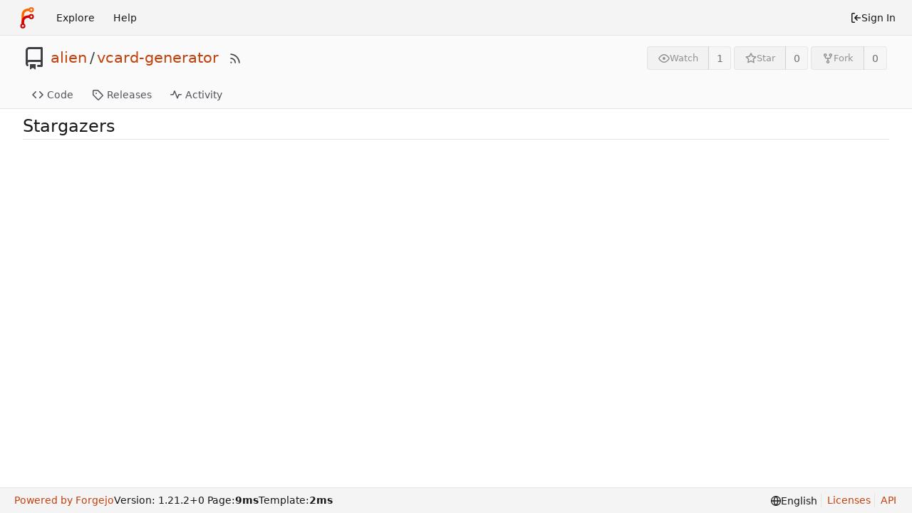

--- FILE ---
content_type: text/javascript; charset=utf-8
request_url: https://git.darkn.space/assets/js/webcomponents.js?v=1.21.2~0
body_size: 10406
content:
var Ft=(pt,rt,z)=>new Promise((_t,N)=>{var k=x=>{try{S(z.next(x))}catch(G){N(G)}},R=x=>{try{S(z.throw(x))}catch(G){N(G)}},S=x=>x.done?_t(x.value):Promise.resolve(x.value).then(k,R);S((z=z.apply(pt,rt)).next())});(function(){var pt={"./node_modules/@webcomponents/custom-elements/custom-elements.min.js":function(){(function(){"use strict";var N=window.Document.prototype.createElement,k=window.Document.prototype.createElementNS,R=window.Document.prototype.importNode,S=window.Document.prototype.prepend,x=window.Document.prototype.append,G=window.DocumentFragment.prototype.prepend,yt=window.DocumentFragment.prototype.append,st=window.Node.prototype.cloneNode,B=window.Node.prototype.appendChild,X=window.Node.prototype.insertBefore,j=window.Node.prototype.removeChild,at=window.Node.prototype.replaceChild,T=Object.getOwnPropertyDescriptor(window.Node.prototype,"textContent"),K=window.Element.prototype.attachShadow,Q=Object.getOwnPropertyDescriptor(window.Element.prototype,"innerHTML"),Y=window.Element.prototype.getAttribute,lt=window.Element.prototype.setAttribute,v=window.Element.prototype.removeAttribute,H=window.Element.prototype.toggleAttribute,M=window.Element.prototype.getAttributeNS,I=window.Element.prototype.setAttributeNS,W=window.Element.prototype.removeAttributeNS,U=window.Element.prototype.insertAdjacentElement,L=window.Element.prototype.insertAdjacentHTML,V=window.Element.prototype.prepend,ut=window.Element.prototype.append,tt=window.Element.prototype.before,et=window.Element.prototype.after,nt=window.Element.prototype.replaceWith,P=window.Element.prototype.remove,wt=window.HTMLElement,$=Object.getOwnPropertyDescriptor(window.HTMLElement.prototype,"innerHTML"),it=window.HTMLElement.prototype.insertAdjacentElement,ct=window.HTMLElement.prototype.insertAdjacentHTML,ot=new Set;"annotation-xml color-profile font-face font-face-src font-face-uri font-face-format font-face-name missing-glyph".split(" ").forEach(function(t){return ot.add(t)});function Z(t){var n=ot.has(t);return t=/^[a-z][.0-9_a-z]*-[-.0-9_a-z]*$/.test(t),!n&&t}var gt=document.contains?document.contains.bind(document):document.documentElement.contains.bind(document.documentElement);function E(t){var n=t.isConnected;if(n!==void 0)return n;if(gt(t))return!0;for(;t&&!(t.__CE_isImportDocument||t instanceof Document);)t=t.parentNode||(window.ShadowRoot&&t instanceof ShadowRoot?t.host:void 0);return!(!t||!(t.__CE_isImportDocument||t instanceof Document))}function q(t){var n=t.children;if(n)return Array.prototype.slice.call(n);for(n=[],t=t.firstChild;t;t=t.nextSibling)t.nodeType===Node.ELEMENT_NODE&&n.push(t);return n}function ht(t,n){for(;n&&n!==t&&!n.nextSibling;)n=n.parentNode;return n&&n!==t?n.nextSibling:null}function mt(t,n,o){for(var a=t;a;){if(a.nodeType===Node.ELEMENT_NODE){var i=a;n(i);var s=i.localName;if(s==="link"&&i.getAttribute("rel")==="import"){if(a=i.import,o===void 0&&(o=new Set),a instanceof Node&&!o.has(a))for(o.add(a),a=a.firstChild;a;a=a.nextSibling)mt(a,n,o);a=ht(t,i);continue}else if(s==="template"){a=ht(t,i);continue}if(i=i.__CE_shadowRoot)for(i=i.firstChild;i;i=i.nextSibling)mt(i,n,o)}a=a.firstChild?a.firstChild:ht(t,a)}}function c(){var t=!(O==null||!O.noDocumentConstructionObserver),n=!(O==null||!O.shadyDomFastWalk);this.m=[],this.g=[],this.j=!1,this.shadyDomFastWalk=n,this.I=!t}function e(t,n,o,a){var i=window.ShadyDOM;if(t.shadyDomFastWalk&&i&&i.inUse){if(n.nodeType===Node.ELEMENT_NODE&&o(n),n.querySelectorAll)for(t=i.nativeMethods.querySelectorAll.call(n,"*"),n=0;n<t.length;n++)o(t[n])}else mt(n,o,a)}function r(t,n){t.j=!0,t.m.push(n)}function l(t,n){t.j=!0,t.g.push(n)}function m(t,n){t.j&&e(t,n,function(o){return p(t,o)})}function p(t,n){if(t.j&&!n.__CE_patched){n.__CE_patched=!0;for(var o=0;o<t.m.length;o++)t.m[o](n);for(o=0;o<t.g.length;o++)t.g[o](n)}}function f(t,n){var o=[];for(e(t,n,function(i){return o.push(i)}),n=0;n<o.length;n++){var a=o[n];a.__CE_state===1?t.connectedCallback(a):b(t,a)}}function y(t,n){var o=[];for(e(t,n,function(i){return o.push(i)}),n=0;n<o.length;n++){var a=o[n];a.__CE_state===1&&t.disconnectedCallback(a)}}function g(t,n,o){o=o===void 0?{}:o;var a=o.J,i=o.upgrade||function(u){return b(t,u)},s=[];for(e(t,n,function(u){if(t.j&&p(t,u),u.localName==="link"&&u.getAttribute("rel")==="import"){var h=u.import;h instanceof Node&&(h.__CE_isImportDocument=!0,h.__CE_registry=document.__CE_registry),h&&h.readyState==="complete"?h.__CE_documentLoadHandled=!0:u.addEventListener("load",function(){var d=u.import;if(!d.__CE_documentLoadHandled){d.__CE_documentLoadHandled=!0;var w=new Set;a&&(a.forEach(function(_){return w.add(_)}),w.delete(d)),g(t,d,{J:w,upgrade:i})}})}else s.push(u)},a),n=0;n<s.length;n++)i(s[n])}function b(t,n){try{var o=n.ownerDocument,a=o.__CE_registry,i=a&&(o.defaultView||o.__CE_isImportDocument)?ft(a,n.localName):void 0;if(i&&n.__CE_state===void 0){i.constructionStack.push(n);try{try{if(new i.constructorFunction!==n)throw Error("The custom element constructor did not produce the element being upgraded.")}finally{i.constructionStack.pop()}}catch(d){throw n.__CE_state=2,d}if(n.__CE_state=1,n.__CE_definition=i,i.attributeChangedCallback&&n.hasAttributes()){var s=i.observedAttributes;for(i=0;i<s.length;i++){var u=s[i],h=n.getAttribute(u);h!==null&&t.attributeChangedCallback(n,u,null,h,null)}}E(n)&&t.connectedCallback(n)}}catch(d){A(d)}}c.prototype.connectedCallback=function(t){var n=t.__CE_definition;if(n.connectedCallback)try{n.connectedCallback.call(t)}catch(o){A(o)}},c.prototype.disconnectedCallback=function(t){var n=t.__CE_definition;if(n.disconnectedCallback)try{n.disconnectedCallback.call(t)}catch(o){A(o)}},c.prototype.attributeChangedCallback=function(t,n,o,a,i){var s=t.__CE_definition;if(s.attributeChangedCallback&&-1<s.observedAttributes.indexOf(n))try{s.attributeChangedCallback.call(t,n,o,a,i)}catch(u){A(u)}};function D(t,n,o,a){var i=n.__CE_registry;if(i&&(a===null||a==="http://www.w3.org/1999/xhtml")&&(i=ft(i,o)))try{var s=new i.constructorFunction;if(s.__CE_state===void 0||s.__CE_definition===void 0)throw Error("Failed to construct '"+o+"': The returned value was not constructed with the HTMLElement constructor.");if(s.namespaceURI!=="http://www.w3.org/1999/xhtml")throw Error("Failed to construct '"+o+"': The constructed element's namespace must be the HTML namespace.");if(s.hasAttributes())throw Error("Failed to construct '"+o+"': The constructed element must not have any attributes.");if(s.firstChild!==null)throw Error("Failed to construct '"+o+"': The constructed element must not have any children.");if(s.parentNode!==null)throw Error("Failed to construct '"+o+"': The constructed element must not have a parent node.");if(s.ownerDocument!==n)throw Error("Failed to construct '"+o+"': The constructed element's owner document is incorrect.");if(s.localName!==o)throw Error("Failed to construct '"+o+"': The constructed element's local name is incorrect.");return s}catch(u){return A(u),n=a===null?N.call(n,o):k.call(n,a,o),Object.setPrototypeOf(n,HTMLUnknownElement.prototype),n.__CE_state=2,n.__CE_definition=void 0,p(t,n),n}return n=a===null?N.call(n,o):k.call(n,a,o),p(t,n),n}function A(t){var n="",o="",a=0,i=0;t instanceof Error?(n=t.message,o=t.sourceURL||t.fileName||"",a=t.line||t.lineNumber||0,i=t.column||t.columnNumber||0):n="Uncaught "+String(t);var s=void 0;ErrorEvent.prototype.initErrorEvent===void 0?s=new ErrorEvent("error",{cancelable:!0,message:n,filename:o,lineno:a,colno:i,error:t}):(s=document.createEvent("ErrorEvent"),s.initErrorEvent("error",!1,!0,n,o,a),s.preventDefault=function(){Object.defineProperty(this,"defaultPrevented",{configurable:!0,get:function(){return!0}})}),s.error===void 0&&Object.defineProperty(s,"error",{configurable:!0,enumerable:!0,get:function(){return t}}),window.dispatchEvent(s),s.defaultPrevented||console.error(t)}function F(){var t=this;this.g=void 0,this.F=new Promise(function(n){t.l=n})}F.prototype.resolve=function(t){if(this.g)throw Error("Already resolved.");this.g=t,this.l(t)};function dt(t){var n=document;this.l=void 0,this.h=t,this.g=n,g(this.h,this.g),this.g.readyState==="loading"&&(this.l=new MutationObserver(this.G.bind(this)),this.l.observe(this.g,{childList:!0,subtree:!0}))}function Et(t){t.l&&t.l.disconnect()}dt.prototype.G=function(t){var n=this.g.readyState;for(n!=="interactive"&&n!=="complete"||Et(this),n=0;n<t.length;n++)for(var o=t[n].addedNodes,a=0;a<o.length;a++)g(this.h,o[a])};function C(t){this.s=new Map,this.u=new Map,this.C=new Map,this.A=!1,this.B=new Map,this.o=function(n){return n()},this.i=!1,this.v=[],this.h=t,this.D=t.I?new dt(t):void 0}C.prototype.H=function(t,n){var o=this;if(!(n instanceof Function))throw new TypeError("Custom element constructor getters must be functions.");bt(this,t),this.s.set(t,n),this.v.push(t),this.i||(this.i=!0,this.o(function(){return Tt(o)}))},C.prototype.define=function(t,n){var o=this;if(!(n instanceof Function))throw new TypeError("Custom element constructors must be functions.");bt(this,t),Ct(this,t,n),this.v.push(t),this.i||(this.i=!0,this.o(function(){return Tt(o)}))};function bt(t,n){if(!Z(n))throw new SyntaxError("The element name '"+n+"' is not valid.");if(ft(t,n))throw Error("A custom element with name '"+(n+"' has already been defined."));if(t.A)throw Error("A custom element is already being defined.")}function Ct(t,n,o){t.A=!0;var a;try{var i=o.prototype;if(!(i instanceof Object))throw new TypeError("The custom element constructor's prototype is not an object.");var s=function(_){var J=i[_];if(J!==void 0&&!(J instanceof Function))throw Error("The '"+_+"' callback must be a function.");return J},u=s("connectedCallback"),h=s("disconnectedCallback"),d=s("adoptedCallback"),w=(a=s("attributeChangedCallback"))&&o.observedAttributes||[]}catch(_){throw _}finally{t.A=!1}return o={localName:n,constructorFunction:o,connectedCallback:u,disconnectedCallback:h,adoptedCallback:d,attributeChangedCallback:a,observedAttributes:w,constructionStack:[]},t.u.set(n,o),t.C.set(o.constructorFunction,o),o}C.prototype.upgrade=function(t){g(this.h,t)};function Tt(t){if(t.i!==!1){t.i=!1;for(var n=[],o=t.v,a=new Map,i=0;i<o.length;i++)a.set(o[i],[]);for(g(t.h,document,{upgrade:function(d){if(d.__CE_state===void 0){var w=d.localName,_=a.get(w);_?_.push(d):t.u.has(w)&&n.push(d)}}}),i=0;i<n.length;i++)b(t.h,n[i]);for(i=0;i<o.length;i++){for(var s=o[i],u=a.get(s),h=0;h<u.length;h++)b(t.h,u[h]);(s=t.B.get(s))&&s.resolve(void 0)}o.length=0}}C.prototype.get=function(t){if(t=ft(this,t))return t.constructorFunction},C.prototype.whenDefined=function(t){if(!Z(t))return Promise.reject(new SyntaxError("'"+t+"' is not a valid custom element name."));var n=this.B.get(t);if(n)return n.F;n=new F,this.B.set(t,n);var o=this.u.has(t)||this.s.has(t);return t=this.v.indexOf(t)===-1,o&&t&&n.resolve(void 0),n.F},C.prototype.polyfillWrapFlushCallback=function(t){this.D&&Et(this.D);var n=this.o;this.o=function(o){return t(function(){return n(o)})}};function ft(t,n){var o=t.u.get(n);if(o)return o;if(o=t.s.get(n)){t.s.delete(n);try{return Ct(t,n,o())}catch(a){A(a)}}}C.prototype.define=C.prototype.define,C.prototype.upgrade=C.prototype.upgrade,C.prototype.get=C.prototype.get,C.prototype.whenDefined=C.prototype.whenDefined,C.prototype.polyfillDefineLazy=C.prototype.H,C.prototype.polyfillWrapFlushCallback=C.prototype.polyfillWrapFlushCallback;function vt(t,n,o){function a(i){return function(s){for(var u=[],h=0;h<arguments.length;++h)u[h]=arguments[h];h=[];for(var d=[],w=0;w<u.length;w++){var _=u[w];if(_ instanceof Element&&E(_)&&d.push(_),_ instanceof DocumentFragment)for(_=_.firstChild;_;_=_.nextSibling)h.push(_);else h.push(_)}for(i.apply(this,u),u=0;u<d.length;u++)y(t,d[u]);if(E(this))for(u=0;u<h.length;u++)d=h[u],d instanceof Element&&f(t,d)}}o.prepend!==void 0&&(n.prepend=a(o.prepend)),o.append!==void 0&&(n.append=a(o.append))}function At(t){Document.prototype.createElement=function(n){return D(t,this,n,null)},Document.prototype.importNode=function(n,o){return n=R.call(this,n,!!o),this.__CE_registry?g(t,n):m(t,n),n},Document.prototype.createElementNS=function(n,o){return D(t,this,o,n)},vt(t,Document.prototype,{prepend:S,append:x})}function Nt(t){function n(a){return function(i){for(var s=[],u=0;u<arguments.length;++u)s[u]=arguments[u];u=[];for(var h=[],d=0;d<s.length;d++){var w=s[d];if(w instanceof Element&&E(w)&&h.push(w),w instanceof DocumentFragment)for(w=w.firstChild;w;w=w.nextSibling)u.push(w);else u.push(w)}for(a.apply(this,s),s=0;s<h.length;s++)y(t,h[s]);if(E(this))for(s=0;s<u.length;s++)h=u[s],h instanceof Element&&f(t,h)}}var o=Element.prototype;tt!==void 0&&(o.before=n(tt)),et!==void 0&&(o.after=n(et)),nt!==void 0&&(o.replaceWith=function(a){for(var i=[],s=0;s<arguments.length;++s)i[s]=arguments[s];s=[];for(var u=[],h=0;h<i.length;h++){var d=i[h];if(d instanceof Element&&E(d)&&u.push(d),d instanceof DocumentFragment)for(d=d.firstChild;d;d=d.nextSibling)s.push(d);else s.push(d)}for(h=E(this),nt.apply(this,i),i=0;i<u.length;i++)y(t,u[i]);if(h)for(y(t,this),i=0;i<s.length;i++)u=s[i],u instanceof Element&&f(t,u)}),P!==void 0&&(o.remove=function(){var a=E(this);P.call(this),a&&y(t,this)})}function St(t){function n(i,s){Object.defineProperty(i,"innerHTML",{enumerable:s.enumerable,configurable:!0,get:s.get,set:function(u){var h=this,d=void 0;if(E(this)&&(d=[],e(t,this,function(J){J!==h&&d.push(J)})),s.set.call(this,u),d)for(var w=0;w<d.length;w++){var _=d[w];_.__CE_state===1&&t.disconnectedCallback(_)}return this.ownerDocument.__CE_registry?g(t,this):m(t,this),u}})}function o(i,s){i.insertAdjacentElement=function(u,h){var d=E(h);return u=s.call(this,u,h),d&&y(t,h),E(u)&&f(t,h),u}}function a(i,s){function u(h,d){for(var w=[];h!==d;h=h.nextSibling)w.push(h);for(d=0;d<w.length;d++)g(t,w[d])}i.insertAdjacentHTML=function(h,d){if(h=h.toLowerCase(),h==="beforebegin"){var w=this.previousSibling;s.call(this,h,d),u(w||this.parentNode.firstChild,this)}else if(h==="afterbegin")w=this.firstChild,s.call(this,h,d),u(this.firstChild,w);else if(h==="beforeend")w=this.lastChild,s.call(this,h,d),u(w||this.firstChild,null);else if(h==="afterend")w=this.nextSibling,s.call(this,h,d),u(this.nextSibling,w);else throw new SyntaxError("The value provided ("+String(h)+") is not one of 'beforebegin', 'afterbegin', 'beforeend', or 'afterend'.")}}K&&(Element.prototype.attachShadow=function(i){if(i=K.call(this,i),t.j&&!i.__CE_patched){i.__CE_patched=!0;for(var s=0;s<t.m.length;s++)t.m[s](i)}return this.__CE_shadowRoot=i}),Q&&Q.get?n(Element.prototype,Q):$&&$.get?n(HTMLElement.prototype,$):l(t,function(i){n(i,{enumerable:!0,configurable:!0,get:function(){return st.call(this,!0).innerHTML},set:function(s){var u=this.localName==="template",h=u?this.content:this,d=k.call(document,this.namespaceURI,this.localName);for(d.innerHTML=s;0<h.childNodes.length;)j.call(h,h.childNodes[0]);for(s=u?d.content:d;0<s.childNodes.length;)B.call(h,s.childNodes[0])}})}),Element.prototype.setAttribute=function(i,s){if(this.__CE_state!==1)return lt.call(this,i,s);var u=Y.call(this,i);lt.call(this,i,s),s=Y.call(this,i),t.attributeChangedCallback(this,i,u,s,null)},Element.prototype.setAttributeNS=function(i,s,u){if(this.__CE_state!==1)return I.call(this,i,s,u);var h=M.call(this,i,s);I.call(this,i,s,u),u=M.call(this,i,s),t.attributeChangedCallback(this,s,h,u,i)},Element.prototype.removeAttribute=function(i){if(this.__CE_state!==1)return v.call(this,i);var s=Y.call(this,i);v.call(this,i),s!==null&&t.attributeChangedCallback(this,i,s,null,null)},H&&(Element.prototype.toggleAttribute=function(i,s){if(this.__CE_state!==1)return H.call(this,i,s);var u=Y.call(this,i),h=u!==null;return s=H.call(this,i,s),h!==s&&t.attributeChangedCallback(this,i,u,s?"":null,null),s}),Element.prototype.removeAttributeNS=function(i,s){if(this.__CE_state!==1)return W.call(this,i,s);var u=M.call(this,i,s);W.call(this,i,s);var h=M.call(this,i,s);u!==h&&t.attributeChangedCallback(this,s,u,h,i)},it?o(HTMLElement.prototype,it):U&&o(Element.prototype,U),ct?a(HTMLElement.prototype,ct):L&&a(Element.prototype,L),vt(t,Element.prototype,{prepend:V,append:ut}),Nt(t)}var Mt={};function xt(t){function n(){var o=this.constructor,a=document.__CE_registry.C.get(o);if(!a)throw Error("Failed to construct a custom element: The constructor was not registered with `customElements`.");var i=a.constructionStack;if(i.length===0)return i=N.call(document,a.localName),Object.setPrototypeOf(i,o.prototype),i.__CE_state=1,i.__CE_definition=a,p(t,i),i;var s=i.length-1,u=i[s];if(u===Mt)throw Error("Failed to construct '"+a.localName+"': This element was already constructed.");return i[s]=Mt,Object.setPrototypeOf(u,o.prototype),p(t,u),u}n.prototype=wt.prototype,Object.defineProperty(HTMLElement.prototype,"constructor",{writable:!0,configurable:!0,enumerable:!1,value:n}),window.HTMLElement=n}function kt(t){function n(o,a){Object.defineProperty(o,"textContent",{enumerable:a.enumerable,configurable:!0,get:a.get,set:function(i){if(this.nodeType===Node.TEXT_NODE)a.set.call(this,i);else{var s=void 0;if(this.firstChild){var u=this.childNodes,h=u.length;if(0<h&&E(this)){s=Array(h);for(var d=0;d<h;d++)s[d]=u[d]}}if(a.set.call(this,i),s)for(i=0;i<s.length;i++)y(t,s[i])}}})}Node.prototype.insertBefore=function(o,a){if(o instanceof DocumentFragment){var i=q(o);if(o=X.call(this,o,a),E(this))for(a=0;a<i.length;a++)f(t,i[a]);return o}return i=o instanceof Element&&E(o),a=X.call(this,o,a),i&&y(t,o),E(this)&&f(t,o),a},Node.prototype.appendChild=function(o){if(o instanceof DocumentFragment){var a=q(o);if(o=B.call(this,o),E(this))for(var i=0;i<a.length;i++)f(t,a[i]);return o}return a=o instanceof Element&&E(o),i=B.call(this,o),a&&y(t,o),E(this)&&f(t,o),i},Node.prototype.cloneNode=function(o){return o=st.call(this,!!o),this.ownerDocument.__CE_registry?g(t,o):m(t,o),o},Node.prototype.removeChild=function(o){var a=o instanceof Element&&E(o),i=j.call(this,o);return a&&y(t,o),i},Node.prototype.replaceChild=function(o,a){if(o instanceof DocumentFragment){var i=q(o);if(o=at.call(this,o,a),E(this))for(y(t,a),a=0;a<i.length;a++)f(t,i[a]);return o}i=o instanceof Element&&E(o);var s=at.call(this,o,a),u=E(this);return u&&y(t,a),i&&y(t,o),u&&f(t,o),s},T&&T.get?n(Node.prototype,T):r(t,function(o){n(o,{enumerable:!0,configurable:!0,get:function(){for(var a=[],i=this.firstChild;i;i=i.nextSibling)i.nodeType!==Node.COMMENT_NODE&&a.push(i.textContent);return a.join("")},set:function(a){for(;this.firstChild;)j.call(this,this.firstChild);a!=null&&a!==""&&B.call(this,document.createTextNode(a))}})})}var O=window.customElements;function Dt(){var t=new c;xt(t),At(t),vt(t,DocumentFragment.prototype,{prepend:G,append:yt}),kt(t),St(t),window.CustomElementRegistry=C,t=new C(t),document.__CE_registry=t,Object.defineProperty(window,"customElements",{configurable:!0,enumerable:!0,value:t})}O&&!O.forcePolyfill&&typeof O.define=="function"&&typeof O.get=="function"||Dt(),window.__CE_installPolyfill=Dt}).call(self)}},rt={};function z(N){var k=rt[N];if(k!==void 0)return k.exports;var R=rt[N]={exports:{}};return pt[N](R,R.exports,z),R.exports}var _t={};(function(){"use strict";var N=z("./node_modules/@webcomponents/custom-elements/custom-elements.min.js");try{new Intl.NumberFormat("en",{style:"unit",unit:"minute"}).format(1)}catch(c){const e=Intl.NumberFormat;Intl.NumberFormat=function(r,l){return l.style==="unit"?{format(m){return` ${m} ${l.unit}`}}:e(r,l)}}var k=function(c,e,r,l,m){if(l==="m")throw new TypeError("Private method is not writable");if(l==="a"&&!m)throw new TypeError("Private accessor was defined without a setter");if(typeof e=="function"?c!==e||!m:!e.has(c))throw new TypeError("Cannot write private member to an object whose class did not declare it");return l==="a"?m.call(c,r):m?m.value=r:e.set(c,r),r},R=function(c,e,r,l){if(r==="a"&&!l)throw new TypeError("Private accessor was defined without a getter");if(typeof e=="function"?c!==e||!l:!e.has(c))throw new TypeError("Cannot read private member from an object whose class did not declare it");return r==="m"?l:r==="a"?l.call(c):l?l.value:e.get(c)},S;class x{formatToParts(e){const r=[];for(const l of e)r.push({type:"element",value:l}),r.push({type:"literal",value:", "});return r.slice(0,-1)}}const G=typeof Intl!="undefined"&&Intl.ListFormat||x,yt=[["years","year"],["months","month"],["weeks","week"],["days","day"],["hours","hour"],["minutes","minute"],["seconds","second"],["milliseconds","millisecond"]],st={minimumIntegerDigits:2};class B{constructor(e,r={}){S.set(this,void 0);let l=String(r.style||"short");l!=="long"&&l!=="short"&&l!=="narrow"&&l!=="digital"&&(l="short");let m=l==="digital"?"numeric":l;const p=r.hours||m;m=p==="2-digit"?"numeric":p;const f=r.minutes||m;m=f==="2-digit"?"numeric":f;const y=r.seconds||m;m=y==="2-digit"?"numeric":y;const g=r.milliseconds||m;k(this,S,{locale:e,style:l,years:r.years||l==="digital"?"short":l,yearsDisplay:r.yearsDisplay==="always"?"always":"auto",months:r.months||l==="digital"?"short":l,monthsDisplay:r.monthsDisplay==="always"?"always":"auto",weeks:r.weeks||l==="digital"?"short":l,weeksDisplay:r.weeksDisplay==="always"?"always":"auto",days:r.days||l==="digital"?"short":l,daysDisplay:r.daysDisplay==="always"?"always":"auto",hours:p,hoursDisplay:r.hoursDisplay==="always"||l==="digital"?"always":"auto",minutes:f,minutesDisplay:r.minutesDisplay==="always"||l==="digital"?"always":"auto",seconds:y,secondsDisplay:r.secondsDisplay==="always"||l==="digital"?"always":"auto",milliseconds:g,millisecondsDisplay:r.millisecondsDisplay==="always"?"always":"auto"},"f")}resolvedOptions(){return R(this,S,"f")}formatToParts(e){const r=[],l=R(this,S,"f"),m=l.style,p=l.locale;for(const[f,y]of yt){const g=e[f];if(l[`${f}Display`]==="auto"&&!g)continue;const b=l[f],D=b==="2-digit"?st:b==="numeric"?{}:{style:"unit",unit:y,unitDisplay:b};r.push(new Intl.NumberFormat(p,D).format(g))}return new G(p,{type:"unit",style:m==="digital"?"short":m}).formatToParts(r)}format(e){return this.formatToParts(e).map(r=>r.value).join("")}}S=new WeakMap;const X=/^[-+]?P(?:(\d+)Y)?(?:(\d+)M)?(?:(\d+)W)?(?:(\d+)D)?(?:T(?:(\d+)H)?(?:(\d+)M)?(?:(\d+)S)?)?$/,j=["year","month","week","day","hour","minute","second","millisecond"],at=c=>X.test(c);class T{constructor(e=0,r=0,l=0,m=0,p=0,f=0,y=0,g=0){this.years=e,this.months=r,this.weeks=l,this.days=m,this.hours=p,this.minutes=f,this.seconds=y,this.milliseconds=g,this.years||(this.years=0),this.sign||(this.sign=Math.sign(this.years)),this.months||(this.months=0),this.sign||(this.sign=Math.sign(this.months)),this.weeks||(this.weeks=0),this.sign||(this.sign=Math.sign(this.weeks)),this.days||(this.days=0),this.sign||(this.sign=Math.sign(this.days)),this.hours||(this.hours=0),this.sign||(this.sign=Math.sign(this.hours)),this.minutes||(this.minutes=0),this.sign||(this.sign=Math.sign(this.minutes)),this.seconds||(this.seconds=0),this.sign||(this.sign=Math.sign(this.seconds)),this.milliseconds||(this.milliseconds=0),this.sign||(this.sign=Math.sign(this.milliseconds)),this.blank=this.sign===0}abs(){return new T(Math.abs(this.years),Math.abs(this.months),Math.abs(this.weeks),Math.abs(this.days),Math.abs(this.hours),Math.abs(this.minutes),Math.abs(this.seconds),Math.abs(this.milliseconds))}static from(e){var r;if(typeof e=="string"){const l=String(e).trim(),m=l.startsWith("-")?-1:1,p=(r=l.match(X))===null||r===void 0?void 0:r.slice(1).map(f=>(Number(f)||0)*m);return p?new T(...p):new T}else if(typeof e=="object"){const{years:l,months:m,weeks:p,days:f,hours:y,minutes:g,seconds:b,milliseconds:D}=e;return new T(l,m,p,f,y,g,b,D)}throw new RangeError("invalid duration")}static compare(e,r){const l=Date.now(),m=Math.abs(K(l,T.from(e)).getTime()-l),p=Math.abs(K(l,T.from(r)).getTime()-l);return m>p?-1:m<p?1:0}toLocaleString(e,r){return new B(e,r).format(this)}}function K(c,e){const r=new Date(c);return r.setFullYear(r.getFullYear()+e.years),r.setMonth(r.getMonth()+e.months),r.setDate(r.getDate()+e.weeks*7+e.days),r.setHours(r.getHours()+e.hours),r.setMinutes(r.getMinutes()+e.minutes),r.setSeconds(r.getSeconds()+e.seconds),r}function Q(c,e="second",r=Date.now()){const l=c.getTime()-r;if(l===0)return new T;const m=Math.sign(l),p=Math.abs(l),f=Math.floor(p/1e3),y=Math.floor(f/60),g=Math.floor(y/60),b=Math.floor(g/24),D=Math.floor(b/30),A=Math.floor(D/12),F=j.indexOf(e)||j.length;return new T(F>=0?A*m:0,F>=1?(D-A*12)*m:0,0,F>=3?(b-D*30)*m:0,F>=4?(g-b*24)*m:0,F>=5?(y-g*60)*m:0,F>=6?(f-y*60)*m:0,F>=7?(p-f*1e3)*m:0)}function Y(c,{relativeTo:e=Date.now()}={}){if(e=new Date(e),c.blank)return c;const r=c.sign;let l=Math.abs(c.years),m=Math.abs(c.months),p=Math.abs(c.weeks),f=Math.abs(c.days),y=Math.abs(c.hours),g=Math.abs(c.minutes),b=Math.abs(c.seconds),D=Math.abs(c.milliseconds);D>=900&&(b+=Math.round(D/1e3)),(b||g||y||f||p||m||l)&&(D=0),b>=55&&(g+=Math.round(b/60)),(g||y||f||p||m||l)&&(b=0),g>=55&&(y+=Math.round(g/60)),(y||f||p||m||l)&&(g=0),f&&y>=12&&(f+=Math.round(y/24)),!f&&y>=21&&(f+=Math.round(y/24)),(f||p||m||l)&&(y=0);const A=e.getFullYear();let F=e.getMonth();const dt=e.getDate();return(f>=27||l+m&&f)&&(e.setDate(dt+f*r),m+=Math.abs(e.getFullYear()>=A?e.getMonth()-F:e.getMonth()-F-12),m&&(f=0),F=e.getMonth()),f>=6&&(p+=Math.round(f/7)),(p||m||l)&&(f=0),p>=4&&(m+=Math.round(p/4)),(m||l)&&(p=0),(m>=11||l&&m)&&(e.setMonth(e.getMonth()+m*r),l+=Math.abs(A-e.getFullYear())),l&&(m=0),new T(l*r,m*r,p*r,f*r,y*r,g*r,b*r,D*r)}function lt(c,e){const r=Y(c,e);if(r.blank)return[0,"second"];for(const l of j){if(l==="millisecond")continue;const m=r[`${l}s`];if(m)return[m,l]}return[0,"second"]}var v=function(c,e,r,l){if(r==="a"&&!l)throw new TypeError("Private accessor was defined without a getter");if(typeof e=="function"?c!==e||!l:!e.has(c))throw new TypeError("Cannot read private member from an object whose class did not declare it");return r==="m"?l:r==="a"?l.call(c):l?l.value:e.get(c)},H=function(c,e,r,l,m){if(l==="m")throw new TypeError("Private method is not writable");if(l==="a"&&!m)throw new TypeError("Private accessor was defined without a setter");if(typeof e=="function"?c!==e||!m:!e.has(c))throw new TypeError("Cannot write private member to an object whose class did not declare it");return l==="a"?m.call(c,r):m?m.value=r:e.set(c,r),r},M,I,W,U,L,V,ut,tt,et,nt,P;const wt=globalThis.HTMLElement||null,$=new T,it=new T(0,0,0,0,0,1);class ct extends Event{constructor(e,r,l,m){super("relative-time-updated",{bubbles:!0,composed:!0}),this.oldText=e,this.newText=r,this.oldTitle=l,this.newTitle=m}}function ot(c){if(!c.date)return 1/0;if(c.format==="duration"||c.format==="elapsed"){const r=c.precision;if(r==="second")return 1e3;if(r==="minute")return 60*1e3}const e=Math.abs(Date.now()-c.date.getTime());return e<60*1e3?1e3:e<60*60*1e3?60*1e3:60*60*1e3}const Z=new class{constructor(){this.elements=new Set,this.time=1/0,this.timer=-1}observe(c){if(this.elements.has(c))return;this.elements.add(c);const e=c.date;if(e&&e.getTime()){const r=ot(c),l=Date.now()+r;l<this.time&&(clearTimeout(this.timer),this.timer=setTimeout(()=>this.update(),r),this.time=l)}}unobserve(c){this.elements.has(c)&&this.elements.delete(c)}update(){if(clearTimeout(this.timer),!this.elements.size)return;let c=1/0;for(const e of this.elements)c=Math.min(c,ot(e)),e.update();this.time=Math.min(60*60*1e3,c),this.timer=setTimeout(()=>this.update(),this.time),this.time+=Date.now()}};class gt extends wt{constructor(){super(...arguments),M.add(this),I.set(this,!1),W.set(this,!1),L.set(this,this.shadowRoot?this.shadowRoot:this.attachShadow?this.attachShadow({mode:"open"}):this),P.set(this,null)}static define(e="relative-time",r=customElements){return r.define(e,this),this}static get observedAttributes(){return["second","minute","hour","weekday","day","month","year","time-zone-name","prefix","threshold","tense","precision","format","format-style","datetime","lang","title"]}get onRelativeTimeUpdated(){return v(this,P,"f")}set onRelativeTimeUpdated(e){v(this,P,"f")&&this.removeEventListener("relative-time-updated",v(this,P,"f")),H(this,P,typeof e=="object"||typeof e=="function"?e:null,"f"),typeof e=="function"&&this.addEventListener("relative-time-updated",e)}get second(){const e=this.getAttribute("second");if(e==="numeric"||e==="2-digit")return e}set second(e){this.setAttribute("second",e||"")}get minute(){const e=this.getAttribute("minute");if(e==="numeric"||e==="2-digit")return e}set minute(e){this.setAttribute("minute",e||"")}get hour(){const e=this.getAttribute("hour");if(e==="numeric"||e==="2-digit")return e}set hour(e){this.setAttribute("hour",e||"")}get weekday(){const e=this.getAttribute("weekday");if(e==="long"||e==="short"||e==="narrow")return e;if(this.format==="datetime"&&e!=="")return this.formatStyle}set weekday(e){this.setAttribute("weekday",e||"")}get day(){var e;const r=(e=this.getAttribute("day"))!==null&&e!==void 0?e:"numeric";if(r==="numeric"||r==="2-digit")return r}set day(e){this.setAttribute("day",e||"")}get month(){const e=this.format;let r=this.getAttribute("month");if(r!==""&&(r!=null||(r=e==="datetime"?this.formatStyle:"short"),r==="numeric"||r==="2-digit"||r==="short"||r==="long"||r==="narrow"))return r}set month(e){this.setAttribute("month",e||"")}get year(){var e;const r=this.getAttribute("year");if(r==="numeric"||r==="2-digit")return r;if(!this.hasAttribute("year")&&new Date().getUTCFullYear()!==((e=this.date)===null||e===void 0?void 0:e.getUTCFullYear()))return"numeric"}set year(e){this.setAttribute("year",e||"")}get timeZoneName(){const e=this.getAttribute("time-zone-name");if(e==="long"||e==="short"||e==="shortOffset"||e==="longOffset"||e==="shortGeneric"||e==="longGeneric")return e}set timeZoneName(e){this.setAttribute("time-zone-name",e||"")}get prefix(){var e;return(e=this.getAttribute("prefix"))!==null&&e!==void 0?e:this.format==="datetime"?"":"on"}set prefix(e){this.setAttribute("prefix",e)}get threshold(){const e=this.getAttribute("threshold");return e&&at(e)?e:"P30D"}set threshold(e){this.setAttribute("threshold",e)}get tense(){const e=this.getAttribute("tense");return e==="past"?"past":e==="future"?"future":"auto"}set tense(e){this.setAttribute("tense",e)}get precision(){const e=this.getAttribute("precision");return j.includes(e)?e:this.format==="micro"?"minute":"second"}set precision(e){this.setAttribute("precision",e)}get format(){const e=this.getAttribute("format");return e==="datetime"?"datetime":e==="relative"?"relative":e==="duration"?"duration":e==="micro"?"micro":e==="elapsed"?"elapsed":"auto"}set format(e){this.setAttribute("format",e)}get formatStyle(){const e=this.getAttribute("format-style");if(e==="long")return"long";if(e==="short")return"short";if(e==="narrow")return"narrow";const r=this.format;return r==="elapsed"||r==="micro"?"narrow":r==="datetime"?"short":"long"}set formatStyle(e){this.setAttribute("format-style",e)}get datetime(){return this.getAttribute("datetime")||""}set datetime(e){this.setAttribute("datetime",e)}get date(){const e=Date.parse(this.datetime);return Number.isNaN(e)?null:new Date(e)}set date(e){this.datetime=(e==null?void 0:e.toISOString())||""}connectedCallback(){this.update()}disconnectedCallback(){Z.unobserve(this)}attributeChangedCallback(e,r,l){r!==l&&(e==="title"&&H(this,I,l!==null&&(this.date&&v(this,M,"m",V).call(this,this.date))!==l,"f"),!v(this,W,"f")&&!(e==="title"&&v(this,I,"f"))&&H(this,W,(()=>Ft(this,null,function*(){yield Promise.resolve(),this.update()}))(),"f"))}update(){const e=v(this,L,"f").textContent||this.textContent||"",r=this.getAttribute("title")||"";let l=r;const m=this.date;if(typeof Intl=="undefined"||!Intl.DateTimeFormat||!m){v(this,L,"f").textContent=e;return}const p=Date.now();v(this,I,"f")||(l=v(this,M,"m",V).call(this,m)||"",l&&this.setAttribute("title",l));const f=Q(m,this.precision,p),y=v(this,M,"m",ut).call(this,f);let g=e;y==="duration"?g=v(this,M,"m",tt).call(this,f):y==="relative"?g=v(this,M,"m",et).call(this,f):g=v(this,M,"m",nt).call(this,m),g?v(this,L,"f").textContent=g:this.shadowRoot===v(this,L,"f")&&this.textContent&&(v(this,L,"f").textContent=this.textContent),(g!==e||l!==r)&&this.dispatchEvent(new ct(e,g,r,l)),y==="relative"||y==="duration"?Z.observe(this):Z.unobserve(this),H(this,W,!1,"f")}}I=new WeakMap,W=new WeakMap,L=new WeakMap,P=new WeakMap,M=new WeakSet,U=function(){var e;return((e=this.closest("[lang]"))===null||e===void 0?void 0:e.getAttribute("lang"))||this.ownerDocument.documentElement.getAttribute("lang")||"default"},V=function(e){return new Intl.DateTimeFormat(v(this,M,"a",U),{day:"numeric",month:"short",year:"numeric",hour:"numeric",minute:"2-digit",timeZoneName:"short"}).format(e)},ut=function(e){const r=this.format;if(r==="datetime")return"datetime";if(r==="duration"||r==="elapsed"||r==="micro")return"duration";if((r==="auto"||r==="relative")&&typeof Intl!="undefined"&&Intl.RelativeTimeFormat){const l=this.tense;if(l==="past"||l==="future"||T.compare(e,this.threshold)===1)return"relative"}return"datetime"},tt=function(e){const r=v(this,M,"a",U),l=this.format,m=this.formatStyle,p=this.tense;let f=$;l==="micro"?(e=Y(e),f=it,(this.tense==="past"&&e.sign!==-1||this.tense==="future"&&e.sign!==1)&&(e=it)):(p==="past"&&e.sign!==-1||p==="future"&&e.sign!==1)&&(e=f);const y=`${this.precision}sDisplay`;return e.blank?f.toLocaleString(r,{style:m,[y]:"always"}):e.abs().toLocaleString(r,{style:m})},et=function(e){const r=new Intl.RelativeTimeFormat(v(this,M,"a",U),{numeric:"auto",style:this.formatStyle}),l=this.tense;l==="future"&&e.sign!==1&&(e=$),l==="past"&&e.sign!==-1&&(e=$);const[m,p]=lt(e);return p==="second"&&m<10?r.format(0,"second"):r.format(m,p)},nt=function(e){const r=new Intl.DateTimeFormat(v(this,M,"a",U),{second:this.second,minute:this.minute,hour:this.hour,weekday:this.weekday,day:this.day,month:this.month,year:this.year,timeZoneName:this.timeZoneName});return`${this.prefix} ${r.format(e)}`.trim()};var E=null;const q=typeof globalThis!="undefined"?globalThis:window;try{q.RelativeTimeElement=gt.define()}catch(c){if(!(q.DOMException&&c instanceof DOMException&&c.name==="NotSupportedError")&&!(c instanceof ReferenceError))throw c}var ht=null,mt=null;window.customElements.define("gitea-origin-url",class extends HTMLElement{connectedCallback(){const c=this.getAttribute("data-url");try{if(c.startsWith("http://")||c.startsWith("https://")||c.startsWith("/")){const e=new URL(c,window.origin);e.protocol=window.location.protocol,e.host=window.location.host,this.textContent=e.toString();return}}catch(e){}this.textContent=c}})})()})();
